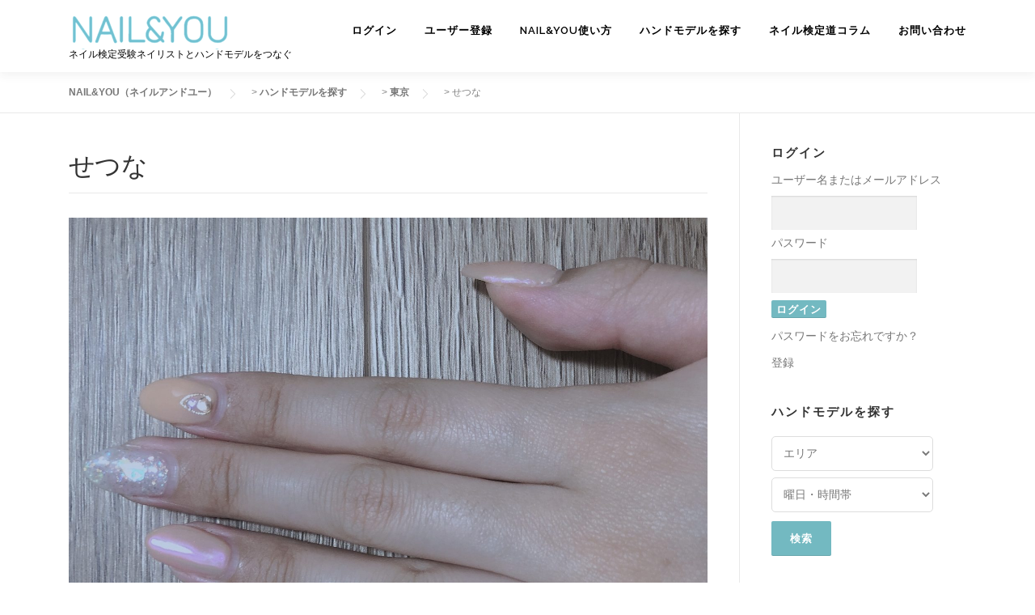

--- FILE ---
content_type: text/html; charset=utf-8
request_url: https://www.google.com/recaptcha/api2/aframe
body_size: 181
content:
<!DOCTYPE HTML><html><head><meta http-equiv="content-type" content="text/html; charset=UTF-8"></head><body><script nonce="I5dBaidSJwhoEJ_ODISEeg">/** Anti-fraud and anti-abuse applications only. See google.com/recaptcha */ try{var clients={'sodar':'https://pagead2.googlesyndication.com/pagead/sodar?'};window.addEventListener("message",function(a){try{if(a.source===window.parent){var b=JSON.parse(a.data);var c=clients[b['id']];if(c){var d=document.createElement('img');d.src=c+b['params']+'&rc='+(localStorage.getItem("rc::a")?sessionStorage.getItem("rc::b"):"");window.document.body.appendChild(d);sessionStorage.setItem("rc::e",parseInt(sessionStorage.getItem("rc::e")||0)+1);localStorage.setItem("rc::h",'1765090956870');}}}catch(b){}});window.parent.postMessage("_grecaptcha_ready", "*");}catch(b){}</script></body></html>

--- FILE ---
content_type: text/css
request_url: https://nailandyou.com/wp-content/themes/onepress_child/style.css?20190422-1&ver=6.4.7
body_size: 7594
content:
/*
 Theme Name:   Onepress Child
 Template:     onepress
 Version:      1.3.0
*/

/*
 * top page
 */
.hero_search li input[type="submit"] {
  vertical-align: sub;
}
/*
 * archive page
 */
body.archive[class^="archive tax-category"] [class^="category"] ul,
body.post-type-archive-service [class^="category"] ul {
  display: inline-block;
  padding-left: 0;
  margin-bottom: 6px;
}
.taxonomy_label {
  font-weight: bold;
  color: #333;
  margin-top: 10px;
}

.taxonomy_items li {
  list-style: none;
  display: inline-block;
  margin: 0;
}
.taxonomy_items li a {
  margin-right: 5px;
  color: #777777;
}

.taxonomy_items ul {
  list-style: none;
  display: inline-block;
  margin: 0;
  padding: 0;
}
.taxonomy_item {
  margin-right: 5px;
}
.stop_accept {
  display: inline-block;
  background-color: gainsboro;
  color: #666;
  margin-left: 10px;
  padding: 1px 10px;
  border-radius: 10px;
  font-size: 0.75rem;
  vertical-align: middle;
}
.posts-navigation .nav-links .nav-next {
  float: left;
}
.posts-navigation .nav-links .nav-previous {
  float: right;
}
.post-type-archive-service .list-article-meta {
  display: none;
}

/*
 * service page
 */
.single-service .page-header {
  display: none;
}
.single-service .entry-meta .posted-on,
.single-service .entry-meta .byline {
  display: none;
}
.single-service .entry-meta {
  padding-bottom: 0;
}

.single-service #comments h3.comments-title {
  font-size: 0;
}
.single-service #comments .comment-reply-title {
  font-size: 0;
}
.single-service #comments .comment .avatar {
  display: none;
}
.single-service #comments .comment .comment-wrapper {
  margin-left: 0;
}
.single-service #comments .comment .comment-wrapper:before {
  border: none;
}

.pods-form-ui-row-type-currency code.currency-sign {
  margin: 0;
}

#respond .logged-in-as {
  display: none;
}

.entry-footer {
  display: none;
}

.breadcrumbs .title-average-rating {
  display: none;
}

textarea,
input[type="date"],
input[type="datetime"],
input[type="datetime-local"],
input[type="email"],
input[type="month"],
input[type="number"],
input[type="password"],
input[type="search"],
input[type="tel"],
input[type="text"],
input[type="time"],
input[type="url"],
input[type="week"] {
  background-color: #fff;
  box-shadow: 1px 1px rgba(0, 0, 0, 0.2) inset;
  border-bottom: 1px solid #eee;
  border-right: 1px solid #eee;
}
textarea:focus,
input[type="date"]:focus,
input[type="datetime"]:focus,
input[type="datetime-local"]:focus,
input[type="email"]:focus,
input[type="month"]:focus,
input[type="number"]:focus,
input[type="password"]:focus,
input[type="search"]:focus,
input[type="tel"]:focus,
input[type="text"]:focus,
input[type="time"]:focus,
input[type="url"]:focus,
input[type="week"]:focus {
  background-color: #fff;
}
body .pods-form .pods-field-input textarea {
  width: 100%;
}
.pods-form ul {
  list-style: none;
  padding: 0;
}
.wp-show-posts-columns .service {
  padding: 0px;
  margin: 0 0 2em 0;
}

.wp-show-posts-columns .list-article:last-of-type {
  border-bottom: none;
}

.service .list-article-thumb {
  float: none;
}

.list-article-thumb img {
  /*width: 345px;
    object-fit: cover;
    height: 345px;
	*/
}

@media screen and (min-width: 940px) {
  .right-sidebar .sidebar {
    padding-left: 20px;
  }
}

/*
 * 画像の選択画面で固定ページに挿入ボタンが押せなくなる問題への対応
 */
.wp-core-ui .search-form {
  width: auto;
}

/*
 追加スタイル
 */

.btn_cus {
  background: #73b9c1;
  display: inline-block;
  width: 47%;
  text-align: center;
  padding: 6px 0 !important;
  font-size: 1em !important;
}

.btn_con {
  color: #fff;
}

a:focus,
a:hover {
  text-decoration: none !important;
}

.btn_cus:hover {
  background: #73b9c1b0;
  transition: 0.3s;
}

.page-numbers {
  border: 1px solid #74b8c0;
  background: #74b8c0;
  color: #fff;
  padding: 3px 10px;
  text-align: center;
  margin: 0 4px;
}
.wpsp-load-more {
  display: flex;
  justify-content: center;
}
.wpsp-load-more .dots {
  background: none;
  border: none;
  color: #000;
}

.pagination {
  width: 100%;
}

.back_to_service a {
  background: #73b9c1;
  color: #fff;
  text-align: center;
  margin: 0 auto;
  padding: 8px 43px;
  box-shadow: 0 -1px 0 0 rgb(0 0 0 / 10%) inset;
  font-size: 12px;
  border-radius: 2px;
}

.back_to_service a:hover {
  background: #73b9c1bf;
  color: #fff;
}

@media screen and (max-width: 720px) {
  .btn_cus {
    width: 100%;
    font-size: 1.2em !important;
  }
  .btn_con {
    background: #73b9c1;
    color: #fff;
    text-align: center;
    margin: 0 auto;
    padding: 5px 0;
  }

  .list-article-thumb {
    text-align: center;
  }

  .list-article-thumb img {
    /*object-fit: cover;
    width: 345px!important;
    height: 345px;
	*/
  }
}
.bbp-forum-freshness{
	display:none;
}

div.bbp-template-notice.info{
	display:none;
}

@media (min-width: 768px) {
/*bbpressの画像サイズ*/
.bbp-reply-content p img{
	max-width :400px!important;
  display: block;
}
}

@media (max-width: 767px) {
  #bbpress-forums .bbp-body div.bbp-reply-author, #bbpress-forums .bbp-body div.bbp-topic-author{
    min-height: auto;
    padding-left: 0;
  }
  span.bbp-reply-post-date, span.bbp-topic-post-date{
    float: none;
    display: block;
  }

  #bbpress-forums .bbp-meta a{
    padding: 2px 3px;
    font-size: 0.8rem;
    margin: 2px 0px;
    display: inline-block;
  }
}
.bbp-footer .bbp-reply-author,
.bbp-footer .bbp-reply-content{
  display: none;
}

#bbpress-forums li.bbp-header{
  background: #74b8c0;
}

.bbp-header .bbp-topic-author,
.bbp-header .bbp-topic-content{
  color: #fff;
}
#bbpress-forums div.bbp-forum-header, #bbpress-forums div.bbp-reply-header, #bbpress-forums div.bbp-topic-header{
  background-color: #d3e6e9;
}


#bbpress-forums .bbp-lead-topic .topic{
  background-color: #f4e4e3;
}
#bbpress-forums div.even, #bbpress-forums ul.even{
  
}
#bbpress-forums ul.bbp-forums, #bbpress-forums ul.bbp-lead-topic, #bbpress-forums ul.bbp-search-results, #bbpress-forums ul.bbp-topics{
  border: 2px solid #74b7bf;
  background-color: #f4e4e3;
}
#bbpress-forums li.bbp-footer{
  background-color: #d4e5e8;
}

#bbpress-forums .bbp-meta a{
  background: #74b7bf;
  padding: 2px 6px;
  color: #fff;
  border-radius: 5px;
  font-size: 0.7rem;
}

#bbpress-forums .bbp-forums .bbp-body .odd,
#bbpress-forums .bbp-forums .bbp-body .even{
  background-color: #fff;
}

#bbpress-forums .bbp-topics .bbp-body .odd,
#bbpress-forums .bbp-topics .bbp-body .even{
  background-color: #fff;
}

.topics-btn a{
  width: 250px;font-size: 1rem;font-weight: bold;
}
@media (max-width: 767px) {
  .topics-btn a{
    width: 100%;
  }
}

#todohuken-area .container ul{
  display: flex;
  flex-wrap: wrap;
  -webkit-justify-content: space-around;
  justify-content: space-around;
}

#todohuken-area .container ul li{
  display: block;
  width: 20%;
  text-align: center;
  background: #74b8c0;
  border-right: 1px solid #fff;
  padding: 10px 0;
  margin: 2px 0px;
  border-radius:30px;
}

#todohuken-area .container ul li a{
  color: #fff;
  font-size: 1.2rem;
  font-weight: bold;
  width: 100%;
  display: block;
}
@media (max-width: 767px) {
  #todohuken-area .container ul{
    padding: 0;
  }
  #todohuken-area .container ul li{
    width: 33.33%;
  }
}
.taxonomy-description {
  display: none;
}
@media (max-width: 767px) {
	.searchandfilter input[type="text"], 
  .searchandfilter select#ofcategory1,
  .searchandfilter select#ofcategory2,
  .searchandfilter select#ofcategory3,
  .searchandfilter select#ofcategory4{
    width: 100%;
  }
  .hero_search form ul{
    width: 100%;
    text-align: center;
  }
}

--- FILE ---
content_type: text/css
request_url: https://nailandyou.com/wp-content/plugins/wp-match/css/wp-match-style.css?20230102-1&ver=6.4.7
body_size: 17482
content:
html body, html button, html input, html select, html textarea, h1, h2, h3, h4, h5, h6 {
    font-family: "Lucida Grande", "Hiragino Kaku Gothic ProN", Meiryo, sans-serif;
}

.top_0 {
    margin-top: 0;
}

.top_10 {
    margin-top: 10px;
}

.top_20 {
    margin-top: 20px;
}

.top_40 {
    margin-top: 40px;
}

.bottom_20 {
    margin-bottom: 20px;
}

.bottom_40 {
    margin-bottom: 40px;
}

.padding_10{
    padding: 10px;
}

.left_10 {
    margin-left: 10px;
}

.left_20 {
    margin-left: 20px;
}

.left_40 {
    margin-left: 40px;
}

.lr_10 {
    margin-left: 10px;
    margin-right: 10px;
}

.lr_20 {
    margin-left: 20px;
    margin-right: 20px;
}

.table_90 {
    width: 90%;
}

.section {
    margin-bottom: 40px;
}

.clickable:hover{
    cursor:pointer;
}

.bold {
    font-weight: bold;
}

.red_bold {
    color: red;
    font-weight: bold;
}

.bg-light-gray{
    background: #f3f3f2;
}

.border-radius-3{
    border-radius: 3px;
}

.table_bottom_border{
    border-bottom: 1px solid #ddd;
}

.clearfix:after {
    content:" ";
    display:block;
    clear:both;
}

.submit-div{
    float: right;
}

/*
* service page
 */
.service_edit_part{
    border-top: 1px solid #e9e9e9;
    clear: both;
}

.category_select .level-1{
    margin-left: 30px;
}
.category_select .level-2{
    margin-left: 60px;
}

.category_select .level-3{
    margin-left: 90px;
}

.message_section{
    padding-top: 30px;
    border-top: 1px solid #e9e9e9;
}

.entry-content ul.service_taxonomy_items{
    margin: 0em auto;
}
.service_taxonomy_items,
.service_taxonomy_items ul{
    margin-left: 0;
    padding-left: 0;
    display: inline-block;
}
.service_taxonomy_items li{
    list-style: none;
    display: inline-block;
    margin: 0;
}
.service_taxonomy_items li a{
    display: inline-block;
    background-color: aliceblue;
    color: #666;
    margin: 5px;
    padding: 5px 10px;
    border-radius: 10px;
    pointer-events: none;
}

.custtax{
    display: inline-block;
    background-color: aliceblue;
    color: #666;
    margin: 5px;
    padding: 5px 10px;
    border-radius: 10px;
}

.supplier_section{
    background: antiquewhite;
    font-size: 1rem;
    padding: 10px;
}
.supplier_section a{
    color: inherit;
    text-decoration: none;
    border-bottom: 1px solid #999
}
.message_stop_accept {
    background: #efefef;
    font-size: 1rem;
    padding: 10px;
}
.entry_count_section{
    margin-bottom: 20px;
}
.entry_count_input{
    text-align: right;
    width: 80px;
}
.entry_count_label{
    font-weight: bold;
    margin-right: 20px;
}
.add-option-block-title{
    font-weight: bold;
}
.add-option-block-item{
    display: flex;
    justify-content: space-between;
    width: 85%;
}
.add-option-block-item-name{
    width: 75%;
}
.add-option-block-item-price{
    width: 25%;
}
.entry_amount_input{
    width: 140px;
    margin-right: 5px;
}

.service_edit_part .pods-boolean label{
    padding-top: 11px;
    padding-bottom: 2px;
}

.pods-form-front .pods-field-input .pods-currency-container input{
    width: 200px;
}

.pods-form-front .pods-field-input .service-author-input{
    width: 100px;
}

/* rating */
span.comment-rating-star, span.comment-rating-star span {
    display: block;
    background: url('images/star.png') 0 -16px repeat-x;
    width: 80px;
    height: 16px;
    margin: 0 0 10px;
}

span.comment-rating-star span {
    background-position: 0 0;
}

span.comment-average-star, span.comment-average-star span {
    display: block;
    background: url('images/star.png') 0 -16px repeat-x;
    width: 80px;
    height: 16px;
}

span.comment-average-star span {
    background-position: 0 0;
}

#respond .comment-form .rating-label{
    display: inline-block;
    vertical-align: middle;
}

#respond .comment-form .rating-stars{
    display: inline-block;
    vertical-align: middle;
    width: 100px;
}

#respond .comment-form .rating-stars:not(:checked) > input {
    position:absolute;
    clip:rect(0,0,0,0);
}

#respond .comment-form .rating-stars:not(:checked) > label {
    float:right;
    width:1em;
    overflow:hidden;
    white-space:nowrap;
    cursor:pointer;
    font-size:20px;
    line-height:1.2;
    color: #d4d4d4;
}

#respond .comment-form .rating-stars:not(:checked) > label:before {
    content: '★ ';
}
#respond .comment-form .rating-stars > input:checked + label:hover,
#respond .comment-form .rating-stars > input:checked + label:hover ~ label,
#respond .comment-form .rating-stars > input:checked ~ label:hover,
#respond .comment-form .rating-stars > input:checked ~ label:hover ~ label,
#respond .comment-form .rating-stars > label:hover ~ input:checked ~ label {
    color: #ea0 !important;
}

#respond .comment-form .rating-stars > input:checked ~ label {
    color: #ea0 !important;
}

#respond .comment-form .rating-stars > label:active {
    position:relative;
    top:2px;
    left:2px;
}

.title-average-rating{

}

.title-average-rating .comment-average-star{
    display: inline-block;
    vertical-align: middle;
}

.title-average-rating .average-rating-num,
.title-average-rating .average-rating-count{
    display: inline-block;
    vertical-align: middle;
    font-size: 16px;
    margin-left: 10px;
    font-weight: normal;
}

/*
* my orders page
*/
.order-list {
    margin: 0;
    border-top: 1px solid #898989;
    min-height: 760px;
}

.order-list .order-list-header-inner {
    position: relative;
    text-align: center;
    padding: 12px 0;
    font-weight: bold;
}

.order-list .order-list-inner:nth-child(2){
    border-top: 1px solid #898989;
}

.order-list .order-list-inner {
    position: relative;
    text-align: center;
    border-top: 1px dotted #898989;
    padding: 12px 0;
}

.order-list-item {
    display: inline-block;
    text-align: center;
    vertical-align: middle;
}

.order-list-item.client-name {
    width: 22%;
}

.order-list-item.service-name {
    width: 22%;
}

.order-list-item.total-price {
    width: 22%;
}

.order-list-item.apply-dt {
    width: 26%;
}

.order-list-item.status {
    width: 26%;
}

.order-list-item.complete-dt {
}

.order-list-item.service-name {
    width: 22%;
}

.order-list-item.option-name {
    font-size: 0.9em;
}

.complete-status-block{
    width: 100%;
    text-align: right;
    background-color: #f9f9f9;
    padding: 5px;
    margin-top: 12px;
}

.complete-status-block-title{
    font-weight: bold;
}

.complete-status-block label{
    margin-right: 5px;
}

.complete-status-block .complete_btn{
    padding: 7px 14px
}

/*
* my services page
*/
.my-service-list {
    margin: 0;
    border-top: 1px solid #898989;
    min-height: 760px;
}

.my-service-list .my-service-list-header-inner {
    position: relative;
    text-align: center;
    padding: 12px 6px;
    font-weight: bold;
}

.my-service-list .my-service-list-inner:nth-child(2){
    border-top: 1px solid #898989;
}

.my-service-list .my-service-list-inner {
    position: relative;
    text-align: center;
    border-top: 1px dotted #898989;
    padding: 12px 6px;
}

.my-service-list-item {
    display: inline-block;
    text-align: center;
    vertical-align: middle;
}

.my-service-list-item.service-name {
    width: 30%;

}

.my-service-list-item.modified-dt {
    width: 25%;
}

.my-service-list-item.note {
    width: 30%;
}
.my-service-list-item.edit {
    width: 10%;
}

/*
* talk-item page
 */
#threadContent .threadColumn {
    border-bottom: 1px solid #eee;
    padding: 15px 10px;
}
#threadContent .threadColumn.myMessage {
    background-color: aliceblue;
}
#threadContent .threadColumn .threadText .threadHeader {
    margin-bottom: 5px;
    padding-right: 4px;
}
#threadContent .threadColumn .threadText .threadHeader .threadUserName {
    float: left;
    font-weight: 700;
}
#threadContent .threadColumn .threadText .threadHeader .threadPostTime {
    text-align: right;
    font-size: 12px;
    color: #6b6b6b;
}
#threadContent .threadColumn .threadText .threadMessage {
    line-height: 1.45;
    margin-right: 10px;
}
#threadContent .threadColumn .threadText .clip {
    font-family: FontAwesome;
    display: inline-block;
    margin-right: 5px;
}

#infoListContent .infoListColumn {
    border-bottom: 1px solid #eee;
    padding: 5px 10px;
    min-height: 58px;
}
#infoListContent .infoListColumn:hover {
    background-color: #fffdf0;
}
#infoListContent .infoListLink {
    text-decoration: none;
}
#infoListContent .infoListLink .infoListTitle {
    color: #666;
}
#infoListContent .infoListColumn .infoListText .left .infoListTitle {
    font-size: 16px;
    font-weight: 700;
    margin-bottom: 2px;
}
#infoListContent .infoListColumn .infoListText .left .infoListContent {
    color: gray;
    margin-bottom: 2px;
}
#infoListContent .infoListColumn .infoListText .infoListPostTime {
    font-size: 12px;
    float: right;
    text-align: center;
    color: #6b6b6b;
}
#infoListContent .infoListColumn.unRead {
    background-color: #e5f2e2;
}
.message-widget #infoListContent .infoListColumn .infoListText .left .infoListTitle {
    font-size: 12px;
}
.rel_service{
    border-top: solid 1px #dcdcdc;
    border-bottom: solid 1px #dcdcdc;
    padding: 10px;
}
.rel_service_title{
    font-size: 16px;
    letter-spacing: 2px;
    margin-bottom: 13px;
    font-weight: 700;
}
.rel_service_thumb{
    float: left;
    margin-right: 30px;
}
.rel_service_thumb .wp-post-image{
    width: 300px;
    height: 150px;
    object-fit: cover;
}
.rel_service_name {
    float: none;
    overflow: hidden;
}
.rel_service_name h3{
    font-size: 22px;
    line-height: 1.5;
    font-weight: 500;
    text-transform: none;
    letter-spacing: -0.6px;
}
.rel_service_name .art-btn>a{
    margin: 0 0 10px;
}

/*
* service edit page
 */
.pods-field__container.pods-field-option.pods-field-html-class {
    margin-top:30px;
}

.pods-field__container.pods-field-option.pods-field-html-class label{
    font-size: 15px;
    font-weight: 700;
    color: #333333;
}

.pods-field__container.pods-field-option.pods-field-html-class.pods-form-ui-row-name-wpm-option1-price,
.pods-field__container.pods-field-option.pods-field-html-class.pods-form-ui-row-name-wpm-option2-price,
.pods-field__container.pods-field-option.pods-field-html-class.pods-form-ui-row-name-wpm-option3-price,
.pods-field__container.pods-field-option.pods-field-html-class.pods-form-ui-row-name-wpm-option4-price,
.pods-field__container.pods-field-option.pods-field-html-class.pods-form-ui-row-name-wpm-option5-price {
    margin-top: -10px;
}

/*
* service set detail page
 */
.current_terms_list li{
    list-style: none;
    margin: 4px 0;
}
.current_terms_list li a{
    pointer-events: none;
    color: #999;
}
.term_top_message{
    color: #000;
}
ul.term_set_message{
    margin-left: 0;
    padding-left: 0;
    margin-bottom: 40px;
}
ul.term_set_message li{
    margin-left: 0.5em;
    color: #000;
}

/*
* Payment CC pae
 */
.payment_section .payment_message{
    font-size: 1rem;
    margin-bottom: 30px;
    color: #333;
}
.payment_section table,
.payment_section th,
.payment_section td{
    border: none;
}
.payment_section table{
    width: 75%;
}

.payment_section .payment_service_name{
    font-size: 1.1rem;
}
.payment_section .opt_name{
    padding-left: 10px;
}
.payment_section .payment_service_price,
.payment_section .opt_price,
.payment_section .campaign_price,
.payment_section .payment_price {
    text-align: right;
}


/*
* my favorite
 */
.breadcrumbs .favorite_service_form{
    display:none;
}
header.entry-header{
    position: relative;
}
.favorite_service_form{
    position: absolute;
    right: 0;
    bottom: 5px;
}
input[type="submit"].btn-add-favorite,
input[type="submit"].btn-remove-favorite{
    border: 0;
    width:24px;
    height:24px;
    padding:0;
    margin-right: 10px;
    box-shadow: none;
}
input[type="submit"].btn-remove-favorite{
    background: url('images/favorite-orange.png') 0 0 no-repeat;
}
input[type="submit"].btn-add-favorite{
    background: url('images/favorite-dark.png') 0 0 no-repeat;
}
input[type="submit"].btn-remove-favorite:hover,
input[type="submit"].btn-add-favorite:hover{
    cursor: pointer;
    opacity:0.5;
}


/*
* admin media uploader
 */
.media-modal .attachment-info a.edit-attachment{
    display: none;
}

.art-btn>a{
    color: #fff;
    margin: 3px 0;
    padding: 10px 15px;
    text-shadow: none;
    border-radius: 2px;
    display: inline-block;
    text-align: center;
}
.art-btn>a:hover,
.dwqa-ask-question a:hover {
    opacity: 0.8;
    color: #fff;
    text-decoration: none;
}
.art-btn>a:focus,
.dwqa-ask-question a:focus {
    color: #fff;
    text-decoration: none;
}
.art-btn>a:after,
.dwqa-ask-question a:after {
    font-family: FontAwesome;
    display: inline-block;
    font-size: 20px;
    margin-left: 2px;
}
.art-btn .disable-btn,
.art-btn .disable-btn:hover,
.art-btn .disable-btn:focus {
    color: #777;
    background: #E0E0E0;
    pointer-events:none;
    border: 1px solid #979797;
}

.entry-disable-btn,
.entry-disable-btn:hover,
.entry-disable-btn:focus {
    color: #777;
    background: #E0E0E0;
    pointer-events:none;
    border: 1px solid #979797;
    margin: 10px 5px;
    padding: 10px 15px;
    text-shadow: none;
    border-radius: 2px;
    display: inline-block;
    text-align: center;
}

.sidebar .widget .art-btn>a {
    color: #fff;
}
.sidebar .widget .art-btn>a:hover {
    text-decoration: none;
}

textarea {
    height: 150px;
}

textarea:focus {
    border-bottom: 1px solid #5cb3fd !important;
}

/**
 * for Search and Filter
 */
.searchandfilter input[type="text"],
.searchandfilter select {
    height: 43px;
}
.searchandfilter ul{
    margin-left: 0;
    padding-left: 0;
}
.searchandfilter input[type="text"],
.searchandfilter select#ofcategory1,
.searchandfilter select#ofcategory2,
.searchandfilter select#ofcategory3,
.searchandfilter select#ofcategory4{
    width:200px;
    background-color: white;
    border: 1px solid #ddd;
    border-radius: 5px;
}

/**
 * for Search result Page
 */
.archive .list-article{
    border-top: none;
}

/*
 * top page
 */
.hero_search li input{
    vertical-align: top;
}
.latest-service-list {
    display: flex;
    flex-wrap: wrap;
    justify-content: flex-start;
}
.latest-service-list-item {
    border-top: none;
    padding: 0;
    flex-basis: 30%;
    margin-right: 20px;
    margin-top: 20px;
    text-align: left;
}
.latest-service-list-item-thumb {
    width: 100%;
    float: none;
    margin-right: 0px;
    margin-bottom: 10px;
    display: block;
    text-align: center;
}
.latest-service-list-item-service-name {
    float: none;
    overflow: hidden;
    text-align: center;
}
.latest-service-list-item-service-name h2{
    font-size: 20px;
    font-weight: 500;
}
.latest-service-list-item-service-name a:hover{
    text-decoration: none;
}
.request-top {
    max-width: 800px;
    margin: 0 auto 100px;
}
.all-requests{
    text-align: center;
    margin-top: 40px;
    display: block;
}
#request-content .request-column {
    border-bottom: 1px solid #eee;
    padding: 15px;
    min-height: 58px;
    margin-bottom: 2px;
}
#request-content .request-column:hover {
    background-color: #fffdf0;
}
#request-content .request-link {
    text-decoration: none;
}
#request-content .request-title {
    text-align:left;
    font-weight: 700;
    font-size: 16px;
}
#request-content .request-due-date {
    float:right;
    font-size: 12px;
}
.request-top .new-request-btn {
    float: none;
    font-size: 0.875rem;
}
.request-top .request-login-info {
    float: none;
    font-size: 12px;
}
.request-top .new-request-btn-part {
    border-bottom: none;
}

/*
 * request-list
 */
.new-request-btn {
    float: right;
}
.new-request-btn-part {
    border-bottom: solid 1px #ddd;
    padding-bottom: 20px;
}
.request-login-info{
    float: right;
    clear: both;
    margin-bottom: 0;
    margin-top: 10px;
}
/*
 * request-detail
 */
.request-detail h1 {
    font-size: 32px;
    font-weight: normal;
}
.request-closed {
    padding: 10px 0;
    color: #ff00009e;
    font-size: 16px;
}
.request-note {
    padding: 10px;
    border: solid 1px #ffbfcb;
    margin-bottom: 20px;
}
.req-edit-btn {
    float: right;
}
.req-edit {
    float: left;
}
.req-cancel {
    float: left;
    margin-left: 20px;
}
.req-cancel input {
    background-color: white;
    border: #CCC solid 1px;
    color: #999;
}
.request-content {
    clear: both;
}

/*
 * Pagination
 */
.pods-pagination-advanced {
    margin: 0 auto;
    text-align: center;
    display: block;
}
.pods-pagination-advanced span,
.pods-pagination-advanced a {
    display: inline-block;
    padding: 8px 12px;
    position: relative;
    font-size: 14px;
    background-color: #ccc;
    line-height: 1;
    margin-right: 3px;
    color: #fff;
}
.pods-pagination-advanced .pods-pagination-current {
    color: #fff;
    background-color: #1e73be;
}



@media screen and (max-width: 720px){
    .rel_service_thumb {
        width: 100%;
        float: none;
        margin-right: 0px;
        margin-bottom: 30px;
        display: block;
    }
    .searchandfilter li{
        display: block;
    }
    .searchandfilter input[type="text"],
    .searchandfilter select#ofcategory1,
    .searchandfilter select#ofcategory2,
    .searchandfilter select#ofcategory3,
    .searchandfilter select#ofcategory4{
        width:250px;
    }

    .add-option-block-item{
        width: 100%;
    }

    .payment_section table{
        width: 100%;
    }

    .latest-service-list-item {
        flex-basis: 45%;
        margin-right: 16px;
    }
}


--- FILE ---
content_type: application/javascript
request_url: https://nailandyou.com/wp-content/plugins/wp-match/js/wpmembers-custom.js?ver=1.1
body_size: 700
content:
/*
WP-Members ver3.2.5でウィジェットの文字がローカライズされていない問題への対応（ローカライズされたら削除する）
 */
jQuery(function($) {
    // Login Widget
    var label_username = $(".widget.wp-members label[for='username']").text();
    label_username = label_username.replace("Username or Email", "ユーザー名");
    $(".widget.wp-members label[for='username']").text(label_username);

    // Login Form
    var label_username = $("#wpmem_login_form label[for='log']").text();
    label_username = label_username.replace("Username or Email", "ユーザー名");
    $("#wpmem_login_form label[for='log']").text(label_username);

});

--- FILE ---
content_type: application/javascript
request_url: https://nailandyou.com/wp-content/themes/onepress_child/js/functions.js?ver=6.4.7
body_size: 226
content:

jQuery(function($) {
    $('.single-service #comments h3.comments-title').replaceWith('<h3>利用者の感想</h3>');
    $('.single-service #comments .comment-reply-title').replaceWith('<h3>感想を登録する</h3>');
});


--- FILE ---
content_type: application/javascript
request_url: https://nailandyou.com/wp-content/plugins/wp-match/js/pods-custom.js?ver=1.0
body_size: 564
content:
jQuery(function() {
    const target = document.getElementsByClassName('pods-dfv-container');

    function change_required_message() {
        jQuery(".components-notice__content").each(function () {
            var error_text = jQuery(this).text();
            error_text = error_text.replace(" is required.", "は必須項目です。");
            jQuery(this).text(error_text);
        })
    }

    let mo = new MutationObserver(change_required_message);

    jQuery(target).each( function(i){
        mo.observe(target[i], {childList: true});
    });

});


--- FILE ---
content_type: application/javascript
request_url: https://nailandyou.com/wp-content/plugins/wp-match/js/art-rating.js?ver=1.0
body_size: 914
content:
jQuery( document ).ready(function() {
jQuery( ".comment-rating-star" ).each(function() {
        // Get the value
        var val = jQuery(this).data("rating");
        // Make sure that the value is in 0 - 5 range, multiply to get width
        var size = Math.max(0, (Math.min(5, val))) * 16;
        // Create stars holder
        var $span = jQuery('<span />').width(size);
        // Replace the numerical value with stars
        jQuery(this).html($span);
    });

    jQuery( ".comment-average-star" ).each(function() {
        // Get the value
        var val1 = jQuery(this).attr("id");
        // Make sure that the value is in 0 - 5 range, multiply to get width
        var size1 = Math.max(0, (Math.min(5, val1))) * 16;
        // Create stars holder
        var $span1 = jQuery('<span />').width(size1);
        // Replace the numerical value with stars
        jQuery(this).html($span1);
    });
});
